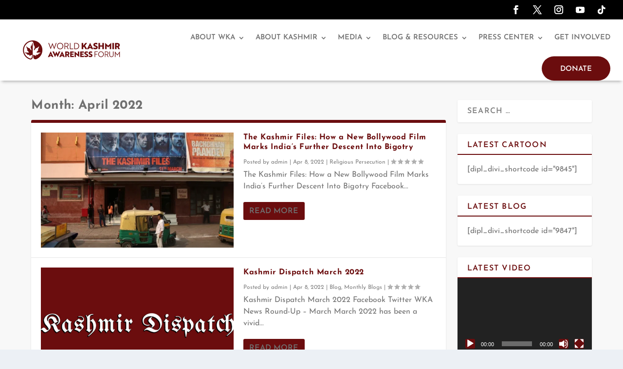

--- FILE ---
content_type: text/css
request_url: https://kashmirawareness.org/wp-content/et-cache/archive/et-extra-dynamic-tb-39-tb-161-late.css?ver=1767695257
body_size: 225
content:
@font-face{font-family:ETmodules;font-display:block;src:url(//kashmirawareness.org/wp-content/themes/Extra/core/admin/fonts/modules/social/modules.eot);src:url(//kashmirawareness.org/wp-content/themes/Extra/core/admin/fonts/modules/social/modules.eot?#iefix) format("embedded-opentype"),url(//kashmirawareness.org/wp-content/themes/Extra/core/admin/fonts/modules/social/modules.woff) format("woff"),url(//kashmirawareness.org/wp-content/themes/Extra/core/admin/fonts/modules/social/modules.ttf) format("truetype"),url(//kashmirawareness.org/wp-content/themes/Extra/core/admin/fonts/modules/social/modules.svg#ETmodules) format("svg");font-weight:400;font-style:normal}

--- FILE ---
content_type: image/svg+xml
request_url: https://kashmirawareness.org/wp-content/uploads/2021/02/logo-in-white.svg
body_size: 8532
content:
<?xml version="1.0" encoding="UTF-8"?>
<svg xmlns="http://www.w3.org/2000/svg" xmlns:xlink="http://www.w3.org/1999/xlink" width="360" height="320" viewBox="0 0 360 320">
  <defs>
    <path id="wkzviwwmna" d="M0 312.828L358.366 312.828 358.366 0 0 0z"></path>
  </defs>
  <g fill="none" fill-rule="evenodd">
    <g transform="translate(1 4)">
      <path fill="#FFF" d="M5.357 242.193l5.762 15.745c1.033 2.709 1.894 5.375 2.669 7.528.775-2.153 1.72-4.56 2.753-7.272l5.937-15.572h.087L28.5 258.24c1.03 2.666 2.02 5.074 2.753 7.227.775-2.153 1.676-4.819 2.667-7.528l5.765-15.745h3.528L31.296 273.68h-.084l-5.636-14.67c-1.033-2.751-2.11-5.634-3.054-8.345-.948 2.711-2.065 5.594-3.056 8.345l-5.633 14.67h-.09L1.83 242.193h3.528zM60.802 270.627c7.227 0 12.388-5.592 12.388-12.948 0-7.356-5.161-12.95-12.388-12.95-7.183 0-12.432 5.594-12.432 12.95 0 7.356 5.249 12.948 12.432 12.948m0-28.952c8.905 0 15.745 7.056 15.745 16.004 0 8.99-6.753 16.001-15.745 16.001-8.948 0-15.744-7.01-15.744-16 0-8.862 6.796-16.005 15.744-16.005M85.705 244.946v12.905h6.624c4.474 0 7.14-2.408 7.14-6.453 0-4-2.75-6.452-7.353-6.452h-6.41zm6.54-2.754c6.54 0 10.54 3.441 10.54 9.206 0 4.688-2.925 7.742-6.799 8.69l7.27 13.077H99.6l-6.84-12.603h-7.056v12.603h-3.27v-30.973h9.81zM108.975 273.165L108.975 242.193 112.243 242.193 112.243 270.412 125.883 270.412 125.883 273.165zM133.922 244.946v25.465h5.464c7.27 0 12.819-4.945 12.819-12.734 0-7.783-5.591-12.731-13.035-12.731h-5.248zm-3.268 28.219v-30.973h8.558c9.251 0 16.35 5.937 16.35 15.485 0 9.551-7.012 15.488-16.176 15.488h-8.732zM175.516 255.828L186.185 242.193 195.391 242.193 184.636 255.399 195.562 273.166 186.83 273.166 179.303 260.387 175.516 264.863 175.516 273.166 167.644 273.166 167.644 242.193 175.516 242.193z"></path>
      <path fill="#FFF" d="M212.896 263.14c-1.075-2.45-2.324-5.506-2.925-7.398-.432 1.033-2.108 5.423-2.97 7.399h5.895zm-3.14-21.378h.386l15.401 31.404h-8.215l-2.195-4.732h-10.41l-2.153 4.732h-8.215l15.4-31.404zM226.701 272.09v-7.57c2.195 1.16 4.817 2.021 7.315 2.235.859.086 1.676.086 2.45.044 2.54-.174 3.958-.861 3.958-2.152 0-1.634-1.934-2.45-5.72-3.87-5.207-1.98-8.561-4.13-8.561-9.81 0-5.678 4.69-9.378 11.743-9.378 3.099 0 6.195.604 8.26 1.463v7.27c-1.852-1.16-4.774-1.935-7.614-1.935s-4.645.988-4.645 2.537c0 1.463 1.805 2.453 5.42 3.916 5.203 2.065 8.773 4.26 8.773 9.764 0 5.723-4.3 9.164-12.001 9.164-3.528 0-7.054-.69-9.378-1.678M271.007 273.165L271.007 260.734 259.564 260.734 259.564 273.165 251.691 273.165 251.691 242.193 259.564 242.193 259.564 254.152 271.007 254.152 271.007 242.193 278.922 242.193 278.922 273.165zM293.975 259.1l-2.021-1.68v15.747h-7.488v-31.405h.174l15.1 13.722 15.097-13.722h.216v31.405h-7.572V257.42l-1.976 1.678c-1.937 1.85-3.829 3.7-5.765 5.507-1.937-1.807-3.829-3.657-5.765-5.507"></path>
      <mask id="3dpo7tre4b" fill="#fff">
        <use xlink:href="#wkzviwwmna"></use>
      </mask>
      <path fill="#FFF" d="M320.599 273.166L328.471 273.166 328.471 242.193 320.599 242.193zM341.718 248.818v7.87h3.958c2.366 0 4.173-1.117 4.173-3.955 0-2.711-1.85-3.915-4.215-3.915h-3.916zm3.57-6.624c7.399 0 12.518 3.568 12.518 10.54 0 4.47-2.279 7.44-5.678 8.945l6.24 11.487h-8.218l-4.99-10.196h-3.442v10.196h-7.701v-30.972h11.271zM16.363 303.45c-.949-2.165-2.05-4.858-2.582-6.53-.38.912-1.86 4.785-2.62 6.53h5.202zm-2.77-18.869h.34l13.592 27.716h-7.252l-1.936-4.176H9.15l-1.899 4.176H.001l13.591-27.716zM30.256 284.962l3.379 8.2c.871 2.012 1.556 3.911 2.088 5.505.303-.492 1.062-2.428 1.556-3.528l1.329-2.927 3.339-7.173h.305c2.165 4.63 4.936 10.172 6.187 13.628.609-1.137 4.33-10.668 5.544-13.705h7.784l-12.908 27.715h-.343l-5.124-10.897-1.291-2.808c-.417.911-.837 1.897-1.291 2.808l-5.125 10.897h-.342l-12.87-27.715h7.783zM72.96 303.45c-.948-2.165-2.05-4.858-2.581-6.53-.38.912-1.86 4.785-2.62 6.53h5.202zm-2.77-18.869h.34l13.593 27.716h-7.252l-1.937-4.176h-9.186l-1.9 4.176H56.6l13.59-27.716zM92.89 290.809v6.947h3.493c2.088 0 3.682-.989 3.682-3.494 0-2.39-1.634-3.453-3.722-3.453h-3.454zm3.15-5.847c6.53 0 11.048 3.153 11.048 9.3 0 3.948-2.013 6.57-5.012 7.898l5.504 10.137h-7.25l-4.404-8.997h-3.037v8.997h-6.795v-27.335h9.946zM110.806 312.297L110.806 284.961 128.724 284.961 128.724 290.808 117.753 290.808 117.753 295.669 127.13 295.669 127.13 301.211 117.753 301.211 117.753 306.45 129.292 306.45 129.292 312.297zM155.676 312.676l-14.01-12.34-2.2-1.822v13.782h-6.798v-27.712h.306l13.893 12.3c.76.608 1.483 1.29 2.24 1.859V284.96h6.835v27.715h-.266zM160.834 312.297L160.834 284.961 178.755 284.961 178.755 290.808 167.784 290.808 167.784 295.669 177.161 295.669 177.161 301.211 167.784 301.211 167.784 306.45 179.323 306.45 179.323 312.297zM181.751 311.347v-6.68c1.937 1.025 4.25 1.782 6.453 1.973.76.075 1.48.075 2.165.04 2.24-.154 3.49-.762 3.49-1.9 0-1.444-1.708-2.164-5.047-3.416-4.593-1.748-7.555-3.647-7.555-8.657s4.139-8.275 10.366-8.275c2.733 0 5.464.531 7.289 1.288v6.418c-1.634-1.025-4.216-1.708-6.72-1.708-2.508 0-4.102.872-4.102 2.24 0 1.29 1.594 2.162 4.784 3.453 4.593 1.822 7.744 3.759 7.744 8.618 0 5.05-3.797 8.086-10.592 8.086-3.11 0-6.227-.606-8.275-1.48M202.856 311.347v-6.68c1.936 1.025 4.253 1.782 6.455 1.973.757.075 1.48.075 2.162.04 2.24-.154 3.494-.762 3.494-1.9 0-1.444-1.71-2.164-5.05-3.416-4.593-1.748-7.555-3.647-7.555-8.657s4.138-8.275 10.365-8.275c2.734 0 5.467.531 7.29 1.288v6.418c-1.634-1.025-4.216-1.708-6.721-1.708s-4.1.872-4.1 2.24c0 1.29 1.595 2.162 4.783 3.453 4.595 1.822 7.746 3.759 7.746 8.618 0 5.05-3.799 8.086-10.594 8.086-3.111 0-6.224-.606-8.275-1.48M235.159 287.391L235.159 297.375 245.942 297.375 245.942 299.805 235.159 299.805 235.159 312.296 232.274 312.296 232.274 284.961 247.916 284.961 247.916 287.391zM264.2 310.056c6.378 0 10.934-4.933 10.934-11.428 0-6.49-4.556-11.425-10.934-11.425-6.341 0-10.972 4.935-10.972 11.425 0 6.495 4.63 11.428 10.972 11.428m0-25.55c7.858 0 13.896 6.227 13.896 14.122 0 7.935-5.961 14.125-13.896 14.125-7.898 0-13.896-6.19-13.896-14.125 0-7.818 5.998-14.122 13.896-14.122M286.176 287.391v11.391h5.847c3.948 0 6.304-2.127 6.304-5.695 0-3.53-2.43-5.696-6.495-5.696h-5.656zm5.77-2.43c5.77 0 9.3 3.039 9.3 8.126 0 4.139-2.58 6.832-5.995 7.67l6.415 11.539h-3.227l-6.036-11.123h-6.227v11.123h-2.885v-27.335h8.655zM326.53 302.88c0 6.19-3.834 9.872-10.25 9.872-6.378 0-10.213-3.682-10.213-9.871v-17.918h2.885v17.766c0 4.594 2.733 7.327 7.329 7.327 4.593 0 7.363-2.733 7.363-7.327v-17.766h2.885v17.918zM336.7 293.315l-.76-1.063c.038.871.038 1.708.038 2.545v17.5h-2.808v-27.791h.037l12.148 15.947 12.149-15.947h.04v27.792h-2.811v-17.501c0-.837 0-1.674.037-2.545-.38.606-.986 1.403-1.48 2.125l-7.935 10.289-8.654-11.351zM80.211 93.937C82.78 43.374 123.883 2.46 174.455.11c56.884-2.642 103.831 42.694 103.831 98.995 0 44.474-29.302 82.087-69.651 94.623-13.683 4.25-27.547-6.07-27.462-20.396.062-10.872.126-24.463.159-38.997-1.45-38.827-3.811-110.897-1.35-110.897 3.366 0 2.462 21.473 8.354 25.908 4.508 3.394 11.934-1.138 12.828.39 1.72 3.192-4.121 18.444 2.314 20.778 3.17.938 6.79-2.09 8.829-4.315.407-.445 1.147-.266 1.306.315 3.595 13.077-14.639 23.762-8.943 28.236 6.8 4.899 13.402-16.294 16.297-16.443 2.894-.149 2.311 4.615 7.694 5.062 5.392.447 18-11.895 20.2-10.901 2.199.99-4.286 18.345-4.154 19.47.131 1.124 2.59 2.07 2.525 3.396-.16 3.371-6.247 8.416-6.016 12.09.23 3.673 8.732 5.344 8.732 7.792 0 2.962-20.711 8.9-21.074 14.293-.064 6.785 22.064 10.383 21.573 13.07-.27 1.479-1.527.133-19.835 9.441-8.51 4.328-19.105 1.323-20.825 5.472-1.718 4.146 5.412 5.81 3.706 9.11-.806 1.561-8.16 1.4-11.438-.167-4.061-1.942-9.499-5.475-15.579-7.163.474 22.171 12.975 25.734 18.844 23.76 35.519-11.947 61.764-44.508 61.764-83.952 0-42.289-29.796-77.926-69.654-86.005-10.125-2.053-20.592 2.709-23.86 8.886-4.421 9.238 1.605 23.514-3.537 27.385-4.509 3.394-11.935-1.138-12.829.39-1.72 3.192 4.12 18.444-2.316 20.778-3.17.938-6.79-2.09-8.829-4.315-.412-.452-1.144-.266-1.306.322-3.59 13.072 14.639 23.758 8.943 28.23-6.8 4.898-13.4-16.295-16.294-16.444-2.898-.149-2.312 4.615-7.694 5.062-5.393.447-18-11.895-20.2-10.901-2.2.99 4.285 18.345 4.151 19.47-.131 1.124-2.587 2.07-2.525 3.396.162 3.371 6.25 8.416 6.016 12.09-.23 3.673-8.732 5.344-8.732 7.792 0 2.962 20.711 8.9 21.074 14.293.067 6.785-22.065 10.383-21.573 13.07.27 1.479 1.527.133 19.835 9.441 8.51 4.328 19.105 1.323 20.825 5.472 1.72 4.146-5.412 5.81-3.707 9.11.81 1.561 8.164 1.4 11.439-.167 4.977-2.379 11.495-6.326 19.256-7.16l.151 8.054-.007.598-.288 6.79c-.586 13.77-11.004 23.338-24.23 19.453-42.663-12.533-73.38-52.982-70.982-100.232" mask="url(#3dpo7tre4b)"></path>
    </g>
  </g>
</svg>
